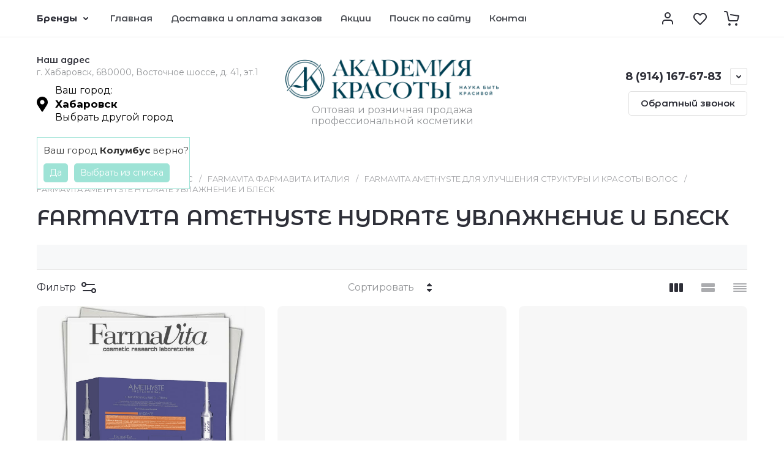

--- FILE ---
content_type: text/css
request_url: https://akademiya.club/t/v1924/images/css/site_addons.scss.css
body_size: 1946
content:
[id ^= sandbox_theme_panel] {
  color: #000;
  width: 100px !important;
  font-size: 10px !important;
  right: 0 !important;
  top: auto !important;
  bottom: 0 !important; }

.site-city {
  position: relative;
  color: #000;
  padding: 10px 30px;
  padding-right: 0;
  box-sizing: border-box;
  background: url("data:image/svg+xml,%3Csvg xmlns='http://www.w3.org/2000/svg' xmlns:xlink='http://www.w3.org/1999/xlink' xmlns:ev='http://www.w3.org/2001/xml-events' version='1.1' baseProfile='full' xml:space='preserve' x='0px' y='0px' width='18px' height='25px' viewBox='0 0 18 25' preserveAspectRatio='none' shape-rendering='geometricPrecision'%3E%3Cpath d='M8.53352 0.0114368C4.16042 0.268678 0.507593 3.66426 0.0445591 7.98592C-0.161234 10.1467 0.353249 12.1532 1.43366 13.7996L8.12193 24.1921C8.53352 24.8095 9.45959 24.8095 9.87118 24.1921L16.5595 13.7996C17.4855 12.4105 18 10.7127 18 8.96343C18 3.87006 13.6783 -0.245804 8.53352 0.0114368ZM8.99656 12.6163C6.99007 12.6163 5.39518 11.0214 5.39518 9.01488C5.39518 7.0084 6.99007 5.4135 8.99656 5.4135C11.003 5.4135 12.5979 7.0084 12.5979 9.01488C12.5979 11.0214 11.003 12.6163 8.99656 12.6163Z' fill='%23000'/%3E%3C/svg%3E") top 50% left 0 no-repeat; }
  @media (max-width: 480px) {
  .site-city {
    padding-left: 25px;
    line-height: normal; } }

.site-city .city-in {
  display: inline-block;
  vertical-align: top; }

.site-city .city-in .title-city {
  padding: 0;
  font-weight: bold;
  color: #000;
  cursor: pointer;
  user-select: none;
  font-size: 17px;
  line-height: normal; }
  @media (max-width: 480px) {
  .site-city .city-in .title-city {
    font-size: 14px; } }
  .site-city .city-in .title-city span {
    position: relative; }

.city-in .block-city-first-load {
  position: absolute;
  left: 0;
  display: none;
  padding: 10px;
  top: 100%;
  margin-top: 10px;
  color: #333;
  z-index: 10;
  border: 1px solid #9ee3d6;
  background: #fff;
  font-size: 15px;
  min-width: 250px;
  max-width: 250px; }
  .city-in .block-city-first-load .title-city2 {
    white-space: nowrap; }
    .city-in .block-city-first-load .title-city2 span {
      font-weight: bold; }

.city-in .block-city-first-load .buttons-select {
  padding: 10px 0 0;
  display: flex; }
  .city-in .block-city-first-load .buttons-select span {
    display: inline-block;
    padding: 5px 10px 5px 10px;
    margin: 0;
    font-size: 14px;
    background: #9ee3d6;
    color: #fff;
    cursor: pointer;
    border-radius: 5px; }
    .city-in .block-city-first-load .buttons-select span.city-yes {
      margin: 0 10px 0 0; }
    .city-popup-wrap {
      position: fixed;
      height: 100%;
      width: 100%;
      overflow: auto;
      display: -webkit-box;
      display: -moz-box;
      display: -ms-flexbox;
      display: -webkit-flex;
      display: flex;
      align-items: center;
      padding: 20px;
      box-sizing: border-box;
      background: rgba(0, 0, 0, 0.5);
      left: 0;
      top: 0;
      z-index: 1000;
      opacity: 0;
      visibility: hidden;
      transition: all 0.3s ease; }
  .city-popup-wrap.opened {
    opacity: 1;
    visibility: visible; }

.city-popup-wrap-in {
  text-align: left;
  position: relative;
  flex: 0 0 auto;
  margin: auto;
  max-width: 100%;
  box-sizing: border-box;
  display: inline-block;
  width: 320px;
  padding: 20px;
  background: #fff;
  max-width: 100%;
  border-radius: 5px;
  max-width: 100%;
  box-shadow: 0px 10px 15px 0px rgba(0, 0, 0, 0.13);
  position: relative; }
  .city-popup-wrap-in .title-pop {
    font-weight: bold;
    font-size: 18px;
    padding: 0 0 20px;
    color: #333; }

.city-popup-close {
  z-index: 2;
  position: absolute;
  cursor: pointer;
  background: url(data:image/svg+xml,%3Csvg%20version%3D%221.1%22%20baseProfile%3D%22full%22%20xmlns%3D%22http%3A%2F%2Fwww.w3.org%2F2000%2Fsvg%22%20xmlns%3Axlink%3D%22http%3A%2F%2Fwww.w3.org%2F1999%2Fxlink%22%20xmlns%3Aev%3D%22http%3A%2F%2Fwww.w3.org%2F2001%2Fxml-events%22%20xml%3Aspace%3D%22preserve%22%20x%3D%220px%22%20y%3D%220px%22%20width%3D%2216px%22%20height%3D%2216px%22%20%20viewBox%3D%220%200%2016%2016%22%20preserveAspectRatio%3D%22none%22%20shape-rendering%3D%22geometricPrecision%22%3E%3Cpath%20fill%3D%22%23575757%22%20d%3D%22M15.985%2C14.571%20L14.571%2C15.985%20L8.000%2C9.414%20L1.429%2C15.985%20L0.015%2C14.571%20L6.586%2C8.000%20L0.015%2C1.429%20L1.429%2C0.015%20L8.000%2C6.586%20L14.571%2C0.015%20L15.985%2C1.429%20L9.414%2C8.000%20L15.985%2C14.571%20Z%22%2F%3E%3C%2Fsvg%3E) center center/12px no-repeat;
  width: 12px;
  height: 12px;
  top: 15px;
  right: 15px; }

.city-wr div {
  cursor: pointer;
  color: #333;
  font-size: 15px;
  display: block; }
  .city-wr div:hover {
    text-decoration: underline; }
  .city-wr div + div {
    padding-top: 10px; }

.schedule_wr {
  color: var(--on_gr_bg_foot_acc_text_6); }

.bl-tit2 {
  cursor: pointer; }

@media (max-width: 1260px) {
  .site-header .site-header-bottom__center {
    display: flex;
    justify-content: center;
    width: 100%; }
    .site-header .site-header-bottom__center .site-address {
      display: none; }

  .site-header .site-header-bottom__body {
    display: flex;
    flex-direction: column-reverse; }

  .city-in .block-city-first-load {
    left: calc(50% - 125px); } }


--- FILE ---
content_type: text/css
request_url: https://akademiya.club/t/v1924/images/css/addon_style.scss.css
body_size: 1594
content:
.site-folders-in-block {
  background: #f7f8f9;
  padding: 0 20px; }

.inner-folder-wrap .tns-nav {
  display: none; }

.site-folders-in-block:hover .tns-controls button[data-controls=prev], .site-folders-in-block:hover .tns-controls button[data-controls=next] {
  transform: translate(0);
  opacity: 1; }

.site-folders-in-block__inner {
  padding: 20px 0; }
  @media (max-width: 1260px) {
  .site-folders-in-block__inner {
    padding: 50px 0 42px; } }
  @media (max-width: 767px) {
  .site-folders-in-block__inner {
    padding: 25px 0 17px; } }

.site-folders-in-block__body {
  position: relative; }

.site-folders-in-block__body.folders_slider .site-folders-in-block__items.small_folders {
  display: block;
  margin: 0 auto; }

.site-folders-in-block__body.folders_slider .site-folders-in-block__items.small_folders .site-folders-in-block__item {
  margin-top: 0;
  display: inline-block; }

.site-folders-in-block__body.folders_slider .site-folders-in-block__items.medium_folders {
  display: block;
  margin: 0 auto; }

.site-folders-in-block__body.folders_slider .site-folders-in-block__items.medium_folders .site-folders-in-block__item {
  margin-top: 0;
  display: inline-block; }

.site-folders-in-block__body.folders_slider .site-folders-in-block__items.large_folders {
  display: block;
  margin: 0 auto; }
  @media (max-width: 1260px) {
  .site-folders-in-block__body.folders_slider .site-folders-in-block__items.large_folders {
    display: flex;
    overflow: hidden;
    overflow-x: auto;
    flex-wrap: nowrap;
    white-space: nowrap;
    padding-bottom: 8px;
    justify-content: flex-start; } }

.site-folders-in-block__body.folders_slider .site-folders-in-block__items.large_folders .site-folders-in-block__item {
  margin-top: 0;
  display: inline-block; }

.site-folders-in-block__items.medium_folders .site-folders-in-block__item__inner, .site-folders-in-block__items.small_folders .site-folders-in-block__item__inner {
  padding: 0 15px; }

.site-folders-in-block__body.folders_slider .site-folders-in-block__items.large_folders .site-folders-in-block__text {
  font-size: 16px; }

.site-folders-in-block__body.folders_slider .site-folders-in-block__more {
  display: none; }

.site-folders-in-block__items.small_folders {
  display: flex;
  flex-wrap: wrap;
  margin: 0 -15px;
  justify-content: center; }

.site-folders-in-block__items.small_folders .site-folders-in-block__item {
  width: 14.285%; }

.site-folders-in-block__items.small_folders .site-folders-in-block__pic {
  border-radius: 50%; }

.site-folders-in-block__items.medium_folders {
  display: flex;
  flex-wrap: wrap;
  justify-content: center;
  margin: 0 -15px; }

.site-folders-in-block__items.medium_folders .site-folders-in-block__item {
  width: 16.66%; }

.site-folders-in-block__items.medium_folders .site-folders-in-block__pic {
  padding-top: 85%;
  border-radius: 8px; }

.site-folders-in-block__items.large_folders {
  display: flex;
  flex-wrap: wrap;
  justify-content: center;
  margin: 0 -15px; }
  @media (max-width: 1260px) {
  .site-folders-in-block__items.large_folders {
    display: flex;
    overflow: hidden;
    overflow-x: auto;
    flex-wrap: nowrap;
    white-space: nowrap;
    padding-bottom: 8px;
    justify-content: flex-start; } }

.site-folders-in-block__items.large_folders .site-folders-in-block__item {
  width: 25%;
  margin-bottom: 10px; }
  @media (max-width: 1260px) {
  .site-folders-in-block__items.large_folders .site-folders-in-block__item {
    width: 223px;
    min-width: 223px; } }
  @media (max-width: 1023px) {
  .site-folders-in-block__items.large_folders .site-folders-in-block__item {
    width: 214px;
    min-width: 214px; } }
  @media (max-width: 767px) {
  .site-folders-in-block__items.large_folders .site-folders-in-block__item {
    width: 208px;
    min-width: 208px; } }

.site-folders-in-block__items.large_folders .site-folders-in-block__item__inner {
  padding: 0 15px; }

.site-folders-in-block__items.large_folders .site-folders-in-block__pic {
  padding-top: 85%;
  margin: 0 0 16px;
  border-radius: 8px; }

.site-folders-in-block__items.large_folders .site-folders-in-block__text {
  font-size: 16px; }

.site-folders-in-block__items.text_folders {
  display: flex;
  flex-wrap: wrap;
  justify-content: center;
  margin-bottom: 0; }

.site-folders-in-block__items.text_folders .site-folders-in-block__item {
  margin: 0 4px 8px; }

.site-folders-in-block__items.text_folders .site-folders-in-block__pic {
  display: none; }

.site-folders-in-block__items.text_folders .site-folders-in-block__text {
  transition: none; }

.site-folders-in-block__item a {
  display: block;
  text-align: center;
  text-decoration: none;
  color: #2e2f38; }

.site-folders-in-block__item a:hover {
  color: #ffa3b3; }

.site-folders-in-block__item a:hover .site-folders-in-block__pic img {
  transform: scale(1.1, 1.1) rotate(0.001deg); }

.site-folders-in-block__pic {
  position: relative;
  overflow: hidden;
  margin: 0 0 16px;
  display: block;
  font-size: 0;
  padding-top: 100%; }

.site-folders-in-block .tns-nav, .site-gallery-block__nav .tns-nav {
  margin: 30px 0 0; }

.site-folders-in-block__pic.darken_overlay:before {
  display: block; }

.site-folders-in-block__pic:before {
  position: absolute;
  content: '';
  top: 0;
  left: 0;
  right: 0;
  bottom: 0;
  z-index: 1;
  pointer-events: none;
  display: none;
  border-radius: 8px; }

.site-folders-in-block__pic img {
  position: absolute;
  top: 0;
  left: 0;
  right: 0;
  bottom: 0;
  width: 100%;
  height: 100%;
  object-fit: cover;
  transition: all 0.18s linear; }
  .site-folders-in-block__pic.no-image img {
    object-fit: scale-down; }

.site-folders-in-block__text {
  font-size: 16px;
  line-height: 1.125;
  font-family: var(--font2);
  font-weight: var(--font2_500);
  transition: all 0.18s linear;
  text-align: center;
  text-overflow: ellipsis;
  white-space: nowrap;
  overflow: hidden;
  width: 100%;
  display: block; }

.site-folders-in-block__more {
  padding: 44px 0 0;
  text-align: center;
  display: none; }

.site-folders-in-block .tns-controls {
  position: absolute;
  top: 50%;
  left: -25px;
  right: -25px;
  z-index: 2;
  margin-top: -25px;
  pointer-events: none;
  display: flex;
  align-items: center;
  justify-content: space-between; }

.site-folders-in-block .tns-controls button {
  opacity: 0;
  pointer-events: auto; }

.site-folders-in-block .tns-controls button[data-controls=prev] {
  transform: translateX(-50px); }

.site-folders-in-block .tns-controls button[data-controls=next] {
  transform: translateX(50px); }

.site-actions-2:hover .tns-controls button[data-controls=prev], .site-actions-2:hover .tns-controls button[data-controls=next], .site-brands:hover .tns-controls button[data-controls=prev], .site-brands:hover .tns-controls button[data-controls=next] {
  transform: translate(0);
  opacity: 1; }

.site-folders-in-block .tns-controls svg {
  display: none; }

.site-folders-in-block .tns-controls svg.gr_small_icon {
  display: block; }

@media (max-width: 1260px) {
    .site-folders-in-block__body.folders_slider {
      margin: 0 -30px; } }
  @media (max-width: 767px) {
  .site-folders-in-block__body.folders_slider {
    margin: 0 -16px; } }

@media (max-width: 1260px) {
    .site-folders-in-block__body.folders_slider .site-folders-in-block__items.large_folders .site-folders-in-block__item {
      width: 223px;
      min-width: 223px; } }
  @media (max-width: 1023px) {
  .site-folders-in-block__body.folders_slider .site-folders-in-block__items.large_folders .site-folders-in-block__item {
    width: 214px;
    min-width: 214px; } }
  @media (max-width: 767px) {
  .site-folders-in-block__body.folders_slider .site-folders-in-block__items.large_folders .site-folders-in-block__item {
    width: 208px;
    min-width: 208px; } }

@media (max-width: 1260px) {
    .site-folders-in-block__body.folders_slider .site-folders-in-block__items.large_folders .site-folders-in-block__item:first-child, .site-folders-in-block__body.folders_slider .site-folders-in-block__items.medium_folders .site-folders-in-block__item:first-child, .site-folders-in-block__body.folders_slider .site-folders-in-block__items.small_folders .site-folders-in-block__item:first-child {
      margin-left: 20px; } }
  @media (max-width: 767px) {
  .site-folders-in-block__body.folders_slider .site-folders-in-block__items.large_folders .site-folders-in-block__item:first-child, .site-folders-in-block__body.folders_slider .site-folders-in-block__items.medium_folders .site-folders-in-block__item:first-child, .site-folders-in-block__body.folders_slider .site-folders-in-block__items.small_folders .site-folders-in-block__item:first-child {
    margin-left: 8px; } }

html body .lpc-contacts-2[data-media-source="tablet"] .lpc-col-4-lg, html body .lpc-contacts-2[data-media-source="desktop"] .lpc-col-4-lg {
  padding: 0 12px 0 50px;
  width: calc((100% / 12) * 5);
  pointer-events: none; }
  html body .lpc-contacts-2[data-media-source="tablet"] .lpc-col-4-lg .lpc-contacts-2__main, html body .lpc-contacts-2[data-media-source="desktop"] .lpc-col-4-lg .lpc-contacts-2__main {
    pointer-events: all; }


--- FILE ---
content_type: text/javascript
request_url: https://counter.megagroup.ru/6f5e3a0b64b7754df8cbbf29b52144a5.js?r=&s=1280*720*24&u=https%3A%2F%2Fakademiya.club%2Finternet-magazin%2Ffolder%2Famethyste-hydrate-uvlazhneniye-i-blesk&t=%D0%9A%D1%83%D0%BF%D0%B8%D1%82%D1%8C%20%D1%83%D0%B2%D0%BB%D0%B0%D0%B6%D0%BD%D0%B5%D0%BD%D0%B8%D0%B5%20%D0%B8%20%D0%B1%D0%BB%D0%B5%D1%81%D0%BA%20%D0%B4%D0%BB%D1%8F%20%D0%B2%D0%BE%D0%BB%D0%BE%D1%81%20FarmaVita%20amethyste%20hydrate&fv=0,0&en=1&rld=0&fr=0&callback=_sntnl1769307490702&1769307490702
body_size: 87
content:
//:1
_sntnl1769307490702({date:"Sun, 25 Jan 2026 02:18:10 GMT", res:"1"})